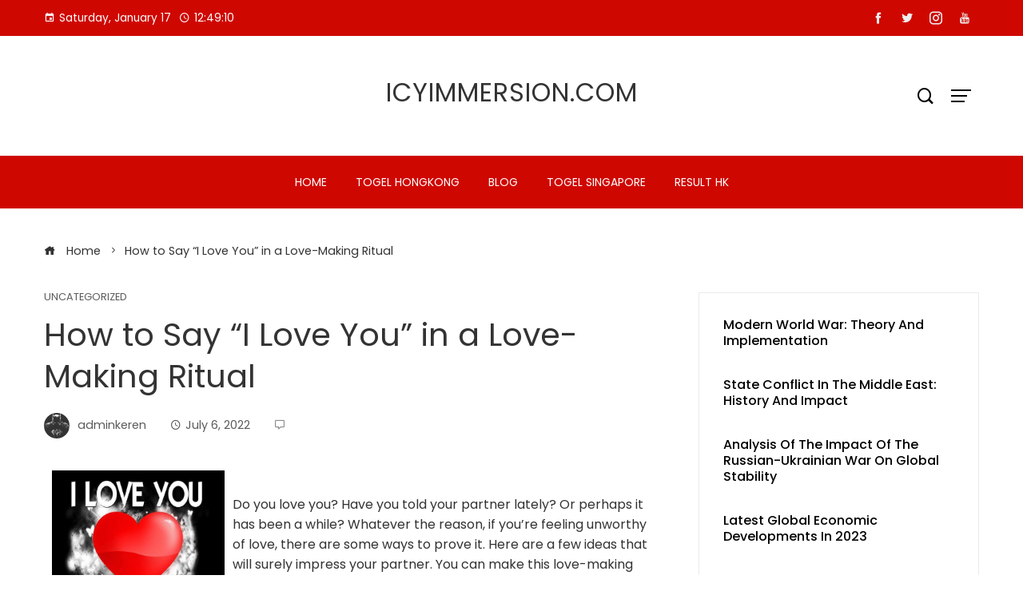

--- FILE ---
content_type: text/html; charset=UTF-8
request_url: https://icyimmersion.com/2022/07/06/how-to-say-i-love-you-in-a-love-making-ritual/
body_size: 14288
content:
<!DOCTYPE html>
<html lang="en-US">

    <head>
        <meta charset="UTF-8">
        <meta name="viewport" content="width=device-width, initial-scale=1">
        <meta name='robots' content='index, follow, max-image-preview:large, max-snippet:-1, max-video-preview:-1' />

	<!-- This site is optimized with the Yoast SEO plugin v26.7 - https://yoast.com/wordpress/plugins/seo/ -->
	<title>I Love You&quot; in Love-Making: A Ritual Guide</title>
	<meta name="description" content="Discover intimate ways to express &quot;I love you&quot; during love-making rituals, enhancing your connection and deepening your bond." />
	<link rel="canonical" href="https://icyimmersion.com/2022/07/06/how-to-say-i-love-you-in-a-love-making-ritual/" />
	<meta property="og:locale" content="en_US" />
	<meta property="og:type" content="article" />
	<meta property="og:title" content="I Love You&quot; in Love-Making: A Ritual Guide" />
	<meta property="og:description" content="Discover intimate ways to express &quot;I love you&quot; during love-making rituals, enhancing your connection and deepening your bond." />
	<meta property="og:url" content="https://icyimmersion.com/2022/07/06/how-to-say-i-love-you-in-a-love-making-ritual/" />
	<meta property="og:site_name" content="icyimmersion.com" />
	<meta property="article:published_time" content="2022-07-06T21:03:30+00:00" />
	<meta property="og:image" content="https://i.imgur.com/iDvHsNP.jpg" />
	<meta name="author" content="adminkeren" />
	<meta name="twitter:card" content="summary_large_image" />
	<meta name="twitter:label1" content="Written by" />
	<meta name="twitter:data1" content="adminkeren" />
	<meta name="twitter:label2" content="Est. reading time" />
	<meta name="twitter:data2" content="2 minutes" />
	<script type="application/ld+json" class="yoast-schema-graph">{"@context":"https://schema.org","@graph":[{"@type":"Article","@id":"https://icyimmersion.com/2022/07/06/how-to-say-i-love-you-in-a-love-making-ritual/#article","isPartOf":{"@id":"https://icyimmersion.com/2022/07/06/how-to-say-i-love-you-in-a-love-making-ritual/"},"author":{"name":"adminkeren","@id":"https://icyimmersion.com/#/schema/person/70c8dd941c2b43b7310a865849b3bc25"},"headline":"How to Say &#8220;I Love You&#8221; in a Love-Making Ritual","datePublished":"2022-07-06T21:03:30+00:00","mainEntityOfPage":{"@id":"https://icyimmersion.com/2022/07/06/how-to-say-i-love-you-in-a-love-making-ritual/"},"wordCount":505,"image":{"@id":"https://icyimmersion.com/2022/07/06/how-to-say-i-love-you-in-a-love-making-ritual/#primaryimage"},"thumbnailUrl":"https://i.imgur.com/iDvHsNP.jpg","inLanguage":"en-US"},{"@type":"WebPage","@id":"https://icyimmersion.com/2022/07/06/how-to-say-i-love-you-in-a-love-making-ritual/","url":"https://icyimmersion.com/2022/07/06/how-to-say-i-love-you-in-a-love-making-ritual/","name":"I Love You\" in Love-Making: A Ritual Guide","isPartOf":{"@id":"https://icyimmersion.com/#website"},"primaryImageOfPage":{"@id":"https://icyimmersion.com/2022/07/06/how-to-say-i-love-you-in-a-love-making-ritual/#primaryimage"},"image":{"@id":"https://icyimmersion.com/2022/07/06/how-to-say-i-love-you-in-a-love-making-ritual/#primaryimage"},"thumbnailUrl":"https://i.imgur.com/iDvHsNP.jpg","datePublished":"2022-07-06T21:03:30+00:00","author":{"@id":"https://icyimmersion.com/#/schema/person/70c8dd941c2b43b7310a865849b3bc25"},"description":"Discover intimate ways to express \"I love you\" during love-making rituals, enhancing your connection and deepening your bond.","breadcrumb":{"@id":"https://icyimmersion.com/2022/07/06/how-to-say-i-love-you-in-a-love-making-ritual/#breadcrumb"},"inLanguage":"en-US","potentialAction":[{"@type":"ReadAction","target":["https://icyimmersion.com/2022/07/06/how-to-say-i-love-you-in-a-love-making-ritual/"]}]},{"@type":"ImageObject","inLanguage":"en-US","@id":"https://icyimmersion.com/2022/07/06/how-to-say-i-love-you-in-a-love-making-ritual/#primaryimage","url":"https://i.imgur.com/iDvHsNP.jpg","contentUrl":"https://i.imgur.com/iDvHsNP.jpg"},{"@type":"BreadcrumbList","@id":"https://icyimmersion.com/2022/07/06/how-to-say-i-love-you-in-a-love-making-ritual/#breadcrumb","itemListElement":[{"@type":"ListItem","position":1,"name":"Home","item":"https://icyimmersion.com/"},{"@type":"ListItem","position":2,"name":"How to Say &#8220;I Love You&#8221; in a Love-Making Ritual"}]},{"@type":"WebSite","@id":"https://icyimmersion.com/#website","url":"https://icyimmersion.com/","name":"icyimmersion.com","description":"","potentialAction":[{"@type":"SearchAction","target":{"@type":"EntryPoint","urlTemplate":"https://icyimmersion.com/?s={search_term_string}"},"query-input":{"@type":"PropertyValueSpecification","valueRequired":true,"valueName":"search_term_string"}}],"inLanguage":"en-US"},{"@type":"Person","@id":"https://icyimmersion.com/#/schema/person/70c8dd941c2b43b7310a865849b3bc25","name":"adminkeren","image":{"@type":"ImageObject","inLanguage":"en-US","@id":"https://icyimmersion.com/#/schema/person/image/","url":"https://secure.gravatar.com/avatar/79e4f95737397fa3bbda16d87679fe928462d63e8371d690e04fa9e7c02ad698?s=96&d=mm&r=g","contentUrl":"https://secure.gravatar.com/avatar/79e4f95737397fa3bbda16d87679fe928462d63e8371d690e04fa9e7c02ad698?s=96&d=mm&r=g","caption":"adminkeren"},"sameAs":["https://icyimmersion.com"],"url":"https://icyimmersion.com/author/adminkeren/"}]}</script>
	<!-- / Yoast SEO plugin. -->


<link rel='dns-prefetch' href='//fonts.googleapis.com' />
<link rel="alternate" type="application/rss+xml" title="icyimmersion.com &raquo; Feed" href="https://icyimmersion.com/feed/" />
<link rel="alternate" title="oEmbed (JSON)" type="application/json+oembed" href="https://icyimmersion.com/wp-json/oembed/1.0/embed?url=https%3A%2F%2Ficyimmersion.com%2F2022%2F07%2F06%2Fhow-to-say-i-love-you-in-a-love-making-ritual%2F" />
<link rel="alternate" title="oEmbed (XML)" type="text/xml+oembed" href="https://icyimmersion.com/wp-json/oembed/1.0/embed?url=https%3A%2F%2Ficyimmersion.com%2F2022%2F07%2F06%2Fhow-to-say-i-love-you-in-a-love-making-ritual%2F&#038;format=xml" />
<style id='wp-img-auto-sizes-contain-inline-css' type='text/css'>
img:is([sizes=auto i],[sizes^="auto," i]){contain-intrinsic-size:3000px 1500px}
/*# sourceURL=wp-img-auto-sizes-contain-inline-css */
</style>
<style id='wp-emoji-styles-inline-css' type='text/css'>

	img.wp-smiley, img.emoji {
		display: inline !important;
		border: none !important;
		box-shadow: none !important;
		height: 1em !important;
		width: 1em !important;
		margin: 0 0.07em !important;
		vertical-align: -0.1em !important;
		background: none !important;
		padding: 0 !important;
	}
/*# sourceURL=wp-emoji-styles-inline-css */
</style>
<style id='wp-block-library-inline-css' type='text/css'>
:root{--wp-block-synced-color:#7a00df;--wp-block-synced-color--rgb:122,0,223;--wp-bound-block-color:var(--wp-block-synced-color);--wp-editor-canvas-background:#ddd;--wp-admin-theme-color:#007cba;--wp-admin-theme-color--rgb:0,124,186;--wp-admin-theme-color-darker-10:#006ba1;--wp-admin-theme-color-darker-10--rgb:0,107,160.5;--wp-admin-theme-color-darker-20:#005a87;--wp-admin-theme-color-darker-20--rgb:0,90,135;--wp-admin-border-width-focus:2px}@media (min-resolution:192dpi){:root{--wp-admin-border-width-focus:1.5px}}.wp-element-button{cursor:pointer}:root .has-very-light-gray-background-color{background-color:#eee}:root .has-very-dark-gray-background-color{background-color:#313131}:root .has-very-light-gray-color{color:#eee}:root .has-very-dark-gray-color{color:#313131}:root .has-vivid-green-cyan-to-vivid-cyan-blue-gradient-background{background:linear-gradient(135deg,#00d084,#0693e3)}:root .has-purple-crush-gradient-background{background:linear-gradient(135deg,#34e2e4,#4721fb 50%,#ab1dfe)}:root .has-hazy-dawn-gradient-background{background:linear-gradient(135deg,#faaca8,#dad0ec)}:root .has-subdued-olive-gradient-background{background:linear-gradient(135deg,#fafae1,#67a671)}:root .has-atomic-cream-gradient-background{background:linear-gradient(135deg,#fdd79a,#004a59)}:root .has-nightshade-gradient-background{background:linear-gradient(135deg,#330968,#31cdcf)}:root .has-midnight-gradient-background{background:linear-gradient(135deg,#020381,#2874fc)}:root{--wp--preset--font-size--normal:16px;--wp--preset--font-size--huge:42px}.has-regular-font-size{font-size:1em}.has-larger-font-size{font-size:2.625em}.has-normal-font-size{font-size:var(--wp--preset--font-size--normal)}.has-huge-font-size{font-size:var(--wp--preset--font-size--huge)}.has-text-align-center{text-align:center}.has-text-align-left{text-align:left}.has-text-align-right{text-align:right}.has-fit-text{white-space:nowrap!important}#end-resizable-editor-section{display:none}.aligncenter{clear:both}.items-justified-left{justify-content:flex-start}.items-justified-center{justify-content:center}.items-justified-right{justify-content:flex-end}.items-justified-space-between{justify-content:space-between}.screen-reader-text{border:0;clip-path:inset(50%);height:1px;margin:-1px;overflow:hidden;padding:0;position:absolute;width:1px;word-wrap:normal!important}.screen-reader-text:focus{background-color:#ddd;clip-path:none;color:#444;display:block;font-size:1em;height:auto;left:5px;line-height:normal;padding:15px 23px 14px;text-decoration:none;top:5px;width:auto;z-index:100000}html :where(.has-border-color){border-style:solid}html :where([style*=border-top-color]){border-top-style:solid}html :where([style*=border-right-color]){border-right-style:solid}html :where([style*=border-bottom-color]){border-bottom-style:solid}html :where([style*=border-left-color]){border-left-style:solid}html :where([style*=border-width]){border-style:solid}html :where([style*=border-top-width]){border-top-style:solid}html :where([style*=border-right-width]){border-right-style:solid}html :where([style*=border-bottom-width]){border-bottom-style:solid}html :where([style*=border-left-width]){border-left-style:solid}html :where(img[class*=wp-image-]){height:auto;max-width:100%}:where(figure){margin:0 0 1em}html :where(.is-position-sticky){--wp-admin--admin-bar--position-offset:var(--wp-admin--admin-bar--height,0px)}@media screen and (max-width:600px){html :where(.is-position-sticky){--wp-admin--admin-bar--position-offset:0px}}

/*# sourceURL=wp-block-library-inline-css */
</style><style id='global-styles-inline-css' type='text/css'>
:root{--wp--preset--aspect-ratio--square: 1;--wp--preset--aspect-ratio--4-3: 4/3;--wp--preset--aspect-ratio--3-4: 3/4;--wp--preset--aspect-ratio--3-2: 3/2;--wp--preset--aspect-ratio--2-3: 2/3;--wp--preset--aspect-ratio--16-9: 16/9;--wp--preset--aspect-ratio--9-16: 9/16;--wp--preset--color--black: #000000;--wp--preset--color--cyan-bluish-gray: #abb8c3;--wp--preset--color--white: #ffffff;--wp--preset--color--pale-pink: #f78da7;--wp--preset--color--vivid-red: #cf2e2e;--wp--preset--color--luminous-vivid-orange: #ff6900;--wp--preset--color--luminous-vivid-amber: #fcb900;--wp--preset--color--light-green-cyan: #7bdcb5;--wp--preset--color--vivid-green-cyan: #00d084;--wp--preset--color--pale-cyan-blue: #8ed1fc;--wp--preset--color--vivid-cyan-blue: #0693e3;--wp--preset--color--vivid-purple: #9b51e0;--wp--preset--gradient--vivid-cyan-blue-to-vivid-purple: linear-gradient(135deg,rgb(6,147,227) 0%,rgb(155,81,224) 100%);--wp--preset--gradient--light-green-cyan-to-vivid-green-cyan: linear-gradient(135deg,rgb(122,220,180) 0%,rgb(0,208,130) 100%);--wp--preset--gradient--luminous-vivid-amber-to-luminous-vivid-orange: linear-gradient(135deg,rgb(252,185,0) 0%,rgb(255,105,0) 100%);--wp--preset--gradient--luminous-vivid-orange-to-vivid-red: linear-gradient(135deg,rgb(255,105,0) 0%,rgb(207,46,46) 100%);--wp--preset--gradient--very-light-gray-to-cyan-bluish-gray: linear-gradient(135deg,rgb(238,238,238) 0%,rgb(169,184,195) 100%);--wp--preset--gradient--cool-to-warm-spectrum: linear-gradient(135deg,rgb(74,234,220) 0%,rgb(151,120,209) 20%,rgb(207,42,186) 40%,rgb(238,44,130) 60%,rgb(251,105,98) 80%,rgb(254,248,76) 100%);--wp--preset--gradient--blush-light-purple: linear-gradient(135deg,rgb(255,206,236) 0%,rgb(152,150,240) 100%);--wp--preset--gradient--blush-bordeaux: linear-gradient(135deg,rgb(254,205,165) 0%,rgb(254,45,45) 50%,rgb(107,0,62) 100%);--wp--preset--gradient--luminous-dusk: linear-gradient(135deg,rgb(255,203,112) 0%,rgb(199,81,192) 50%,rgb(65,88,208) 100%);--wp--preset--gradient--pale-ocean: linear-gradient(135deg,rgb(255,245,203) 0%,rgb(182,227,212) 50%,rgb(51,167,181) 100%);--wp--preset--gradient--electric-grass: linear-gradient(135deg,rgb(202,248,128) 0%,rgb(113,206,126) 100%);--wp--preset--gradient--midnight: linear-gradient(135deg,rgb(2,3,129) 0%,rgb(40,116,252) 100%);--wp--preset--font-size--small: 0.9rem;--wp--preset--font-size--medium: 1.05rem;--wp--preset--font-size--large: clamp(1.39rem, 1.39rem + ((1vw - 0.2rem) * 0.836), 1.85rem);--wp--preset--font-size--x-large: clamp(1.85rem, 1.85rem + ((1vw - 0.2rem) * 1.182), 2.5rem);--wp--preset--font-size--xx-large: clamp(2.5rem, 2.5rem + ((1vw - 0.2rem) * 1.4), 3.27rem);--wp--preset--spacing--20: 0.44rem;--wp--preset--spacing--30: 0.67rem;--wp--preset--spacing--40: 1rem;--wp--preset--spacing--50: 1.5rem;--wp--preset--spacing--60: 2.25rem;--wp--preset--spacing--70: 3.38rem;--wp--preset--spacing--80: 5.06rem;--wp--preset--shadow--natural: 6px 6px 9px rgba(0, 0, 0, 0.2);--wp--preset--shadow--deep: 12px 12px 50px rgba(0, 0, 0, 0.4);--wp--preset--shadow--sharp: 6px 6px 0px rgba(0, 0, 0, 0.2);--wp--preset--shadow--outlined: 6px 6px 0px -3px rgb(255, 255, 255), 6px 6px rgb(0, 0, 0);--wp--preset--shadow--crisp: 6px 6px 0px rgb(0, 0, 0);}:root { --wp--style--global--content-size: var(--vm-wide-container-width);--wp--style--global--wide-size: 1200px; }:where(body) { margin: 0; }.wp-site-blocks > .alignleft { float: left; margin-right: 2em; }.wp-site-blocks > .alignright { float: right; margin-left: 2em; }.wp-site-blocks > .aligncenter { justify-content: center; margin-left: auto; margin-right: auto; }:where(.wp-site-blocks) > * { margin-block-start: 24px; margin-block-end: 0; }:where(.wp-site-blocks) > :first-child { margin-block-start: 0; }:where(.wp-site-blocks) > :last-child { margin-block-end: 0; }:root { --wp--style--block-gap: 24px; }:root :where(.is-layout-flow) > :first-child{margin-block-start: 0;}:root :where(.is-layout-flow) > :last-child{margin-block-end: 0;}:root :where(.is-layout-flow) > *{margin-block-start: 24px;margin-block-end: 0;}:root :where(.is-layout-constrained) > :first-child{margin-block-start: 0;}:root :where(.is-layout-constrained) > :last-child{margin-block-end: 0;}:root :where(.is-layout-constrained) > *{margin-block-start: 24px;margin-block-end: 0;}:root :where(.is-layout-flex){gap: 24px;}:root :where(.is-layout-grid){gap: 24px;}.is-layout-flow > .alignleft{float: left;margin-inline-start: 0;margin-inline-end: 2em;}.is-layout-flow > .alignright{float: right;margin-inline-start: 2em;margin-inline-end: 0;}.is-layout-flow > .aligncenter{margin-left: auto !important;margin-right: auto !important;}.is-layout-constrained > .alignleft{float: left;margin-inline-start: 0;margin-inline-end: 2em;}.is-layout-constrained > .alignright{float: right;margin-inline-start: 2em;margin-inline-end: 0;}.is-layout-constrained > .aligncenter{margin-left: auto !important;margin-right: auto !important;}.is-layout-constrained > :where(:not(.alignleft):not(.alignright):not(.alignfull)){max-width: var(--wp--style--global--content-size);margin-left: auto !important;margin-right: auto !important;}.is-layout-constrained > .alignwide{max-width: var(--wp--style--global--wide-size);}body .is-layout-flex{display: flex;}.is-layout-flex{flex-wrap: wrap;align-items: center;}.is-layout-flex > :is(*, div){margin: 0;}body .is-layout-grid{display: grid;}.is-layout-grid > :is(*, div){margin: 0;}body{padding-top: 0px;padding-right: 0px;padding-bottom: 0px;padding-left: 0px;}:root :where(.wp-element-button, .wp-block-button__link){background-color: #32373c;border-width: 0;color: #fff;font-family: inherit;font-size: inherit;font-style: inherit;font-weight: inherit;letter-spacing: inherit;line-height: inherit;padding-top: calc(0.667em + 2px);padding-right: calc(1.333em + 2px);padding-bottom: calc(0.667em + 2px);padding-left: calc(1.333em + 2px);text-decoration: none;text-transform: inherit;}.has-black-color{color: var(--wp--preset--color--black) !important;}.has-cyan-bluish-gray-color{color: var(--wp--preset--color--cyan-bluish-gray) !important;}.has-white-color{color: var(--wp--preset--color--white) !important;}.has-pale-pink-color{color: var(--wp--preset--color--pale-pink) !important;}.has-vivid-red-color{color: var(--wp--preset--color--vivid-red) !important;}.has-luminous-vivid-orange-color{color: var(--wp--preset--color--luminous-vivid-orange) !important;}.has-luminous-vivid-amber-color{color: var(--wp--preset--color--luminous-vivid-amber) !important;}.has-light-green-cyan-color{color: var(--wp--preset--color--light-green-cyan) !important;}.has-vivid-green-cyan-color{color: var(--wp--preset--color--vivid-green-cyan) !important;}.has-pale-cyan-blue-color{color: var(--wp--preset--color--pale-cyan-blue) !important;}.has-vivid-cyan-blue-color{color: var(--wp--preset--color--vivid-cyan-blue) !important;}.has-vivid-purple-color{color: var(--wp--preset--color--vivid-purple) !important;}.has-black-background-color{background-color: var(--wp--preset--color--black) !important;}.has-cyan-bluish-gray-background-color{background-color: var(--wp--preset--color--cyan-bluish-gray) !important;}.has-white-background-color{background-color: var(--wp--preset--color--white) !important;}.has-pale-pink-background-color{background-color: var(--wp--preset--color--pale-pink) !important;}.has-vivid-red-background-color{background-color: var(--wp--preset--color--vivid-red) !important;}.has-luminous-vivid-orange-background-color{background-color: var(--wp--preset--color--luminous-vivid-orange) !important;}.has-luminous-vivid-amber-background-color{background-color: var(--wp--preset--color--luminous-vivid-amber) !important;}.has-light-green-cyan-background-color{background-color: var(--wp--preset--color--light-green-cyan) !important;}.has-vivid-green-cyan-background-color{background-color: var(--wp--preset--color--vivid-green-cyan) !important;}.has-pale-cyan-blue-background-color{background-color: var(--wp--preset--color--pale-cyan-blue) !important;}.has-vivid-cyan-blue-background-color{background-color: var(--wp--preset--color--vivid-cyan-blue) !important;}.has-vivid-purple-background-color{background-color: var(--wp--preset--color--vivid-purple) !important;}.has-black-border-color{border-color: var(--wp--preset--color--black) !important;}.has-cyan-bluish-gray-border-color{border-color: var(--wp--preset--color--cyan-bluish-gray) !important;}.has-white-border-color{border-color: var(--wp--preset--color--white) !important;}.has-pale-pink-border-color{border-color: var(--wp--preset--color--pale-pink) !important;}.has-vivid-red-border-color{border-color: var(--wp--preset--color--vivid-red) !important;}.has-luminous-vivid-orange-border-color{border-color: var(--wp--preset--color--luminous-vivid-orange) !important;}.has-luminous-vivid-amber-border-color{border-color: var(--wp--preset--color--luminous-vivid-amber) !important;}.has-light-green-cyan-border-color{border-color: var(--wp--preset--color--light-green-cyan) !important;}.has-vivid-green-cyan-border-color{border-color: var(--wp--preset--color--vivid-green-cyan) !important;}.has-pale-cyan-blue-border-color{border-color: var(--wp--preset--color--pale-cyan-blue) !important;}.has-vivid-cyan-blue-border-color{border-color: var(--wp--preset--color--vivid-cyan-blue) !important;}.has-vivid-purple-border-color{border-color: var(--wp--preset--color--vivid-purple) !important;}.has-vivid-cyan-blue-to-vivid-purple-gradient-background{background: var(--wp--preset--gradient--vivid-cyan-blue-to-vivid-purple) !important;}.has-light-green-cyan-to-vivid-green-cyan-gradient-background{background: var(--wp--preset--gradient--light-green-cyan-to-vivid-green-cyan) !important;}.has-luminous-vivid-amber-to-luminous-vivid-orange-gradient-background{background: var(--wp--preset--gradient--luminous-vivid-amber-to-luminous-vivid-orange) !important;}.has-luminous-vivid-orange-to-vivid-red-gradient-background{background: var(--wp--preset--gradient--luminous-vivid-orange-to-vivid-red) !important;}.has-very-light-gray-to-cyan-bluish-gray-gradient-background{background: var(--wp--preset--gradient--very-light-gray-to-cyan-bluish-gray) !important;}.has-cool-to-warm-spectrum-gradient-background{background: var(--wp--preset--gradient--cool-to-warm-spectrum) !important;}.has-blush-light-purple-gradient-background{background: var(--wp--preset--gradient--blush-light-purple) !important;}.has-blush-bordeaux-gradient-background{background: var(--wp--preset--gradient--blush-bordeaux) !important;}.has-luminous-dusk-gradient-background{background: var(--wp--preset--gradient--luminous-dusk) !important;}.has-pale-ocean-gradient-background{background: var(--wp--preset--gradient--pale-ocean) !important;}.has-electric-grass-gradient-background{background: var(--wp--preset--gradient--electric-grass) !important;}.has-midnight-gradient-background{background: var(--wp--preset--gradient--midnight) !important;}.has-small-font-size{font-size: var(--wp--preset--font-size--small) !important;}.has-medium-font-size{font-size: var(--wp--preset--font-size--medium) !important;}.has-large-font-size{font-size: var(--wp--preset--font-size--large) !important;}.has-x-large-font-size{font-size: var(--wp--preset--font-size--x-large) !important;}.has-xx-large-font-size{font-size: var(--wp--preset--font-size--xx-large) !important;}
/*# sourceURL=global-styles-inline-css */
</style>

<link rel='stylesheet' id='viral-mag-style-css' href='https://icyimmersion.com/wp-content/themes/viral-mag/style.css?ver=2.0.57' type='text/css' media='all' />
<style id='viral-mag-style-inline-css' type='text/css'>
:root{--vm-template-color:#cf0701;--vm-template-dark-color:#ba0601;--vm-wide-container-width:1170px;--vm-fluid-container-width:80%;--vm-container-padding:80px;--vm-primary-width:66%;--vm-secondary-width:30%;--vm-responsive-width:780px;--vm-h1-size:38px;--vm-h2-size:34px;--vm-h3-size:30px;--vm-h4-size:26px;--vm-h5-size:22px;--vm-h6-size:18px;--vm-content-header-color:#000000;--vm-content-text-color:#333333;--vm-content-text-light-color:rgba(51,51,51,0.1);--vm-content-text-lighter-color:rgba(51,51,51,0.05);--vm-content-link-color:#000000;--vm-content-link-hov-color:#cf0701;--vm-title-color:#333333;--vm-th-height:45px;--vm-th-bg-color:#cf0701;--vm-th-text-color:#FFFFFF;--vm-th-anchor-color:#EEEEEE;--vm-logo-height:60px;--vm-logo-padding:15px;--vm-mh-header-bg-url:url();--vm-mh-header-bg-repeat:no-repeat;--vm-mh-header-bg-size:cover;--vm-mh-header-bg-position:center center;--vm-mh-header-bg-attach:scroll;--vm-mh-header-bg-color:;--vm-mh-button-color:#000000;--vm-mh-bg-color:#cf0701;--vm-mh-bg-color-mobile:#cf0701;--vm-mh-bg-border-color:#EEEEEE;--vm-mh-menu-color:#FFFFFF;--vm-mh-menu-hover-color:#FFFFFF;--vm-mh-submenu-bg-color:#F2F2F2;--vm-mh-submenu-color:#333333;--vm-mh-submenu-hover-color:#333333;--vm-mh-menu-dropdown-padding:12px;--vm-mh-toggle-button-color:#FFFFFF;--vm-footer-bg-url:url();--vm-footer-bg-repeat:no-repeat;--vm-footer-bg-size:cover;--vm-footer-bg-position:center center;--vm-footer-bg-attach:scroll;--vm-footer-bg-color:#333333;--vm-footer-title-color:#EEEEEE;--vm-footer-title-light-color:rgba(238,238,238,0.1);--vm-footer-text-color:#EEEEEE;--vm-footer-anchor-color:#EEEEEE;--vm-footer-border-color:#444444;--vm-content-widget-title-color:#000000}@media screen and (max-width:780px){.vm-menu{display:none}#vm-mobile-menu{display:block}.vm-header-two .vm-header,.vm-header-three .vm-header{background:var(--vm-mh-bg-color-mobile);padding-top:15px;padding-bottom:15px}.vm-header-two .vm-header .vm-container{justify-content:flex-end}.vm-sticky-header .headroom.headroom--not-top{position:relative;top:auto !important;left:auto;right:auto;z-index:9999;width:auto;box-shadow:none;-webkit-animation:none;animation:none}.vm-header .vm-offcanvas-nav,.vm-header .vm-search-button,.vm-header .vm-header-social-icons{display:none}#vm-content{padding-top:0 !important}.admin-bar.vm-sticky-header .headroom.headroom--not-top{top:auto}}@media screen and (max-width:1170px){.elementor-section.elementor-section-boxed>.elementor-container,.e-con.e-parent>.e-con-inner,.vm-wide .vm-container,.vm-boxed .vm-container{width:100% !important;padding-left:30px !important;padding-right:30px !important}}
/*# sourceURL=viral-mag-style-inline-css */
</style>
<link rel='stylesheet' id='eleganticons-css' href='https://icyimmersion.com/wp-content/themes/viral-mag/css/eleganticons.css?ver=2.0.57' type='text/css' media='all' />
<link rel='stylesheet' id='materialdesignicons-css' href='https://icyimmersion.com/wp-content/themes/viral-mag/css/materialdesignicons.css?ver=2.0.57' type='text/css' media='all' />
<link rel='stylesheet' id='icofont-css' href='https://icyimmersion.com/wp-content/themes/viral-mag/css/icofont.css?ver=2.0.57' type='text/css' media='all' />
<link rel='stylesheet' id='owl-carousel-css' href='https://icyimmersion.com/wp-content/themes/viral-mag/css/owl.carousel.css?ver=2.0.57' type='text/css' media='all' />
<link rel='stylesheet' id='viral-mag-fonts-css' href='https://fonts.googleapis.com/css?family=Poppins%3A100%2C100i%2C200%2C200i%2C300%2C300i%2C400%2C400i%2C500%2C500i%2C600%2C600i%2C700%2C700i%2C800%2C800i%2C900%2C900i%7COswald%3A200%2C300%2C400%2C500%2C600%2C700&#038;subset=latin%2Clatin-ext&#038;display=swap' type='text/css' media='all' />
<script type="text/javascript" src="https://icyimmersion.com/wp-includes/js/jquery/jquery.min.js?ver=3.7.1" id="jquery-core-js"></script>
<script type="text/javascript" src="https://icyimmersion.com/wp-includes/js/jquery/jquery-migrate.min.js?ver=3.4.1" id="jquery-migrate-js"></script>
<link rel="https://api.w.org/" href="https://icyimmersion.com/wp-json/" /><link rel="alternate" title="JSON" type="application/json" href="https://icyimmersion.com/wp-json/wp/v2/posts/669" /><link rel="EditURI" type="application/rsd+xml" title="RSD" href="https://icyimmersion.com/xmlrpc.php?rsd" />
<meta name="generator" content="WordPress 6.9" />
<link rel='shortlink' href='https://icyimmersion.com/?p=669' />
    </head>

    <body data-rsssl=1 class="wp-singular post-template-default single single-post postid-669 single-format-standard wp-embed-responsive wp-theme-viral-mag vm-right-sidebar vm-single-layout1 vm-top-header-on vm-sticky-sidebar vm-common-h-type vm-wide vm-header-style1 vm-sidebar-style2 vm-block-title-style2">
                        <div id="vm-page">
            <a class="skip-link screen-reader-text" href=" #vm-content">Skip to content</a>
            
<header id="vm-masthead" class="vm-site-header vm-header-two hover-style6 vm-tagline-inline-logo vm-no-border" >
            <div class="vm-top-header">
            <div class="vm-container">
                    <div class="vm-th-left th-date">
        <span><i class="mdi-calendar"></i>Saturday, January 17</span><span><i class="mdi-clock-time-four-outline"></i><span class="vm-time"></span></span>    </div><!-- .vm-th-left -->
        <div class="vm-th-right th-social">
        <a href="#" target="_blank"><i class="icofont-facebook"></i></a><a href="#" target="_blank"><i class="icofont-twitter"></i></a><a href="#" target="_blank"><i class="icofont-instagram"></i></a><a href="#" target="_blank"><i class="icofont-youtube"></i></a>    </div><!-- .vm-th-right -->
                </div>
        </div><!-- .vm-top-header -->
    
    <div class="vm-middle-header">
        <div class="vm-container">
            <div class="vm-middle-header-left">
                            </div>

            <div id="vm-site-branding">
                        <div class="vm-site-title-tagline">
                                <p class="vm-site-title"><a href="https://icyimmersion.com/" rel="home">icyimmersion.com</a></p>
                                    <p class="vm-site-description"><a href="https://icyimmersion.com/" rel="home"></a></p>
                        </div>
                    </div><!-- .site-branding -->

            <div class="vm-middle-header-right">
                                    <div class="vm-search-button"><a href="javascript:void(0)"><i class="icofont-search-1"></i></a></div>
                                        <div class="vm-offcanvas-nav"><a href="javascript:void(0)"><span></span><span></span><span></span></a></div>
                                </div>
        </div>
    </div>

    <div class="vm-header">
        <div class="vm-container">
            <nav id="vm-site-navigation" class="vm-main-navigation">
                <div class="vm-menu vm-clearfix"><ul id="menu-primary" class="vm-clearfix"><li id="menu-item-15" class="menu-item menu-item-type-custom menu-item-object-custom menu-item-home menu-item-15"><a href="https://icyimmersion.com/">Home</a></li>
<li id="menu-item-335" class="menu-item menu-item-type-custom menu-item-object-custom menu-item-335"><a href="https://cajondelosesmaltes.com/">Togel hongkong</a></li>
<li id="menu-item-17" class="menu-item menu-item-type-post_type menu-item-object-page menu-item-17"><a href="https://icyimmersion.com/blog/">Blog</a></li>
<li id="menu-item-580" class="menu-item menu-item-type-custom menu-item-object-custom menu-item-580"><a href="https://www.sogofusion.com/">Togel Singapore</a></li>
<li id="menu-item-972" class="menu-item menu-item-type-custom menu-item-object-custom menu-item-972"><a href="https://normakhemmingaward.org/">Result HK</a></li>
</ul></div>                <div id="vm-mobile-menu" class="menu-primary-container"><a href="javascript:void(0)"  class="menu-collapser"><div class="collapse-button"><span class="icon-bar"></span><span class="icon-bar"></span><span class="icon-bar"></span></div></a><ul id="vm-responsive-menu" class="menu"><li class="menu-item menu-item-type-custom menu-item-object-custom menu-item-home menu-item-15"><a href="https://icyimmersion.com/">Home</a></li>
<li class="menu-item menu-item-type-custom menu-item-object-custom menu-item-335"><a href="https://cajondelosesmaltes.com/">Togel hongkong</a></li>
<li class="menu-item menu-item-type-post_type menu-item-object-page menu-item-17"><a href="https://icyimmersion.com/blog/">Blog</a></li>
<li class="menu-item menu-item-type-custom menu-item-object-custom menu-item-580"><a href="https://www.sogofusion.com/">Togel Singapore</a></li>
<li class="menu-item menu-item-type-custom menu-item-object-custom menu-item-972"><a href="https://normakhemmingaward.org/">Result HK</a></li>
</ul></div>            </nav><!--  #vm-site-navigation -->
        </div>
    </div>
</header><!--  #vm-masthead -->            <div id="vm-content" class="vm-site-content vm-clearfix">        <div class="vm-main-content vm-container" >
            <nav role="navigation" aria-label="Breadcrumbs" class="breadcrumb-trail breadcrumbs" itemprop="breadcrumb"><ul class="trail-items" itemscope itemtype="http://schema.org/BreadcrumbList"><meta name="numberOfItems" content="2" /><meta name="itemListOrder" content="Ascending" /><li itemprop="itemListElement" itemscope itemtype="http://schema.org/ListItem" class="trail-item trail-begin"><a href="https://icyimmersion.com/" rel="home" itemprop="item"><span itemprop="name"><i class="icofont-home"></i> Home</span></a><meta itemprop="position" content="1" /></li><li itemprop="itemListElement" itemscope itemtype="http://schema.org/ListItem" class="trail-item trail-end"><span itemprop="name">How to Say &#8220;I Love You&#8221; in a Love-Making Ritual</span><meta itemprop="position" content="2" /></li></ul></nav>
            <div class="vm-site-wrapper">
                <div id="primary" class="content-area">

                    <article id="post-669" class="post-669 post type-post status-publish format-standard hentry category-uncategorized">

                        
                            <div class="entry-header">
                                <div class="single-entry-category"><a href="https://icyimmersion.com/category/uncategorized/" rel="category tag">Uncategorized</a></div><h1 class="entry-title">How to Say &#8220;I Love You&#8221; in a Love-Making Ritual</h1>            <div class="single-entry-meta">
                <span class="entry-author"> <img alt='' src='https://secure.gravatar.com/avatar/79e4f95737397fa3bbda16d87679fe928462d63e8371d690e04fa9e7c02ad698?s=32&#038;d=mm&#038;r=g' srcset='https://secure.gravatar.com/avatar/79e4f95737397fa3bbda16d87679fe928462d63e8371d690e04fa9e7c02ad698?s=64&#038;d=mm&#038;r=g 2x' class='avatar avatar-32 photo' height='32' width='32' decoding='async'/><span class="author vcard">adminkeren</span></span><span class="entry-post-date"><i class="mdi-clock-time-four-outline"></i><time class="entry-date published updated">July 6, 2022</time></span><span class="entry-comment"><i class="mdi-comment-outline"></i></span>            </div><!-- .entry-meta -->
                                        </div>

                            <div class="entry-wrapper">
                                
                                <div class="entry-content">
                                    <p><img decoding="async" alt="love you" src="https://i.imgur.com/iDvHsNP.jpg" style="margin:0px 10px; height:auto; max-height:339px; width:auto; max-width:28%" align="left">  </p>
<p>Do you love you? Have you told your partner lately? Or perhaps it has been a while? Whatever the reason, if you&#8217;re feeling unworthy of love, there are some ways to prove it. Here are a few ideas that will surely impress your partner. You can make this love-making ritual a memorable one by expressing your feelings in an expressive way. Then, make sure to express your feelings in a loving manner.</p>
<p>Saying &#8220;I love you&#8221; is a simple yet effective way to show your feelings towards a person. It requires no explanation. You can say it to a friend or even a teacher, as it expresses affection. However, you should use caution when using the phrase, since it may mislead someone who doesn&#8217;t yet have feelings for you. In this case, it&#8217;s always best to use an appropriate phrase.</p>
<p>You should also consider how you&#8217;re going to follow up after saying &#8220;I love you&#8221; to your partner. The climate of your relationship may change after you&#8217;ve said this. You may feel ambivalent, or even anxious, or nervous. If you don&#8217;t follow through, your partner may not be so inclined to reciprocate. So, consider these tips before saying &#8220;I love you&#8221;:</p>
<p>Before you say &#8220;I love you,&#8221; think about the time when you first started to feel for your partner. If you&#8217;re feeling hesitant to express your feelings, you may have been hurt before. If your parents never said &#8220;I love you,&#8221; you may come from a family where these words were rarely used. Regardless of how cautious you are, when to say &#8220;I love you&#8221; will have a significant impact on the future of your relationship.</p>
<p>Another way to show your love is with a song. The song &#8220;I Love You&#8221; by Steve Wonder has simple yet profound lyrics that tell the receiver that you love them no matter what. The song is also a good way to practice different ways to say &#8220;I love you.&#8221;</p>
<p>A trial balloon works as a low-risk way to test people&#8217;s reactions. The words can float by without comment and be challenged later on. They&#8217;ll let you know where they stand. By saying &#8220;I love you&#8221; you&#8217;ll gain the benefit of plausible deniability, which can make your words more attractive to the recipient. You&#8217;ll definitely impress your partner when you use this phrase. Then, your partner will feel the same way, too.</p>
<p>&#8220;To Love You More&#8221; became a huge hit for Dion in the U.S. and Canada. The song was played in the setlists of several Dion tours, including the Taking Chances World Tour and Celine residency show. On 5 July 2019, Dion performed her hit song &#8220;To Love You More&#8221; at the BST Hyde Park concert in London. The song was later included in her album Live in Las Vegas &#8211; A New Day, which reached number two on the Canadian Adult Contemporary and Spanish Language charts.</p>
                                </div><!-- .entry-content -->
                                                            </div>

                        
                    </article><!-- #post-## -->

                    
            <div class="viral-mag-author-info">

                                    <div class="viral-mag-author-avatar">
                        <a href="https://icyimmersion.com/author/adminkeren/" rel="author">
                            <img alt='' src='https://secure.gravatar.com/avatar/79e4f95737397fa3bbda16d87679fe928462d63e8371d690e04fa9e7c02ad698?s=100&#038;d=mm&#038;r=g' srcset='https://secure.gravatar.com/avatar/79e4f95737397fa3bbda16d87679fe928462d63e8371d690e04fa9e7c02ad698?s=200&#038;d=mm&#038;r=g 2x' class='avatar avatar-100 photo' height='100' width='100' loading='lazy' decoding='async'/>                        </a>
                    </div><!-- .author-avatar -->
                
                <div class="viral-mag-author-description">
                    <h5>By adminkeren</h5>
                    
                    <div class="viral-mag-author-icons">
                        <a href="https://icyimmersion.com"><i class="icon_house"></i></a>                    </div>
                </div>
            </div>

                        <nav class="navigation post-navigation" role="navigation">
                <div class="nav-links">
                    <div class="nav-previous vm-clearfix">
                        <a href="https://icyimmersion.com/2022/07/05/the-art-of-making-love-5/" rel="prev"><span>Previous Post</span>The Art of Making Love</a>                    </div>

                    <div class="nav-next vm-clearfix">
                        <a href="https://icyimmersion.com/2022/07/08/the-different-theories-of-love/" rel="next"><span>Next Post</span>The Different Theories of Love</a>                    </div>
                </div>
            </nav>
                            </div><!-- #primary -->

                            <div id="secondary" class="widget-area" >
                <div class="theiaStickySidebar">
                    <aside id="viral_mag_latest_posts-2" class="widget widget_viral_mag_latest_posts">        <ul class="vm-latest-posts">
                            <li class="vm-clearfix">
                    
                    <div class="vm-lp-content" style="width:100%">
                        <h3 class="vm-pl-title vm-post-title" >
                            <a href="https://icyimmersion.com/2026/01/16/modern-world-war-theory-and-implementation/">
                                Modern World War: Theory and Implementation                            </a>
                        </h3>

                        
                                            </div>
                </li>
                                <li class="vm-clearfix">
                    
                    <div class="vm-lp-content" style="width:100%">
                        <h3 class="vm-pl-title vm-post-title" >
                            <a href="https://icyimmersion.com/2026/01/11/state-conflict-in-the-middle-east-history-and-impact/">
                                State Conflict in the Middle East: History and Impact                            </a>
                        </h3>

                        
                                            </div>
                </li>
                                <li class="vm-clearfix">
                    
                    <div class="vm-lp-content" style="width:100%">
                        <h3 class="vm-pl-title vm-post-title" >
                            <a href="https://icyimmersion.com/2026/01/06/analysis-of-the-impact-of-the-russian-ukrainian-war-on-global-stability/">
                                Analysis of the Impact of the Russian-Ukrainian War on Global Stability                            </a>
                        </h3>

                        
                                            </div>
                </li>
                                <li class="vm-clearfix">
                    
                    <div class="vm-lp-content" style="width:100%">
                        <h3 class="vm-pl-title vm-post-title" >
                            <a href="https://icyimmersion.com/2026/01/01/latest-global-economic-developments-in-2023/">
                                Latest Global Economic Developments in 2023                            </a>
                        </h3>

                        
                                            </div>
                </li>
                                <li class="vm-clearfix">
                    
                    <div class="vm-lp-content" style="width:100%">
                        <h3 class="vm-pl-title vm-post-title" >
                            <a href="https://icyimmersion.com/2025/12/27/the-impact-of-climate-change-on-global-political-stability/">
                                The Impact of Climate Change on Global Political Stability                            </a>
                        </h3>

                        
                                            </div>
                </li>
                        </ul>
        </aside><aside id="archives-2" class="widget widget_archive"><h4 class="widget-title">Archives</h4>
			<ul>
					<li><a href='https://icyimmersion.com/2026/01/'>January 2026</a></li>
	<li><a href='https://icyimmersion.com/2025/12/'>December 2025</a></li>
	<li><a href='https://icyimmersion.com/2025/07/'>July 2025</a></li>
	<li><a href='https://icyimmersion.com/2025/06/'>June 2025</a></li>
	<li><a href='https://icyimmersion.com/2025/05/'>May 2025</a></li>
	<li><a href='https://icyimmersion.com/2025/04/'>April 2025</a></li>
	<li><a href='https://icyimmersion.com/2025/03/'>March 2025</a></li>
	<li><a href='https://icyimmersion.com/2025/02/'>February 2025</a></li>
	<li><a href='https://icyimmersion.com/2025/01/'>January 2025</a></li>
	<li><a href='https://icyimmersion.com/2024/12/'>December 2024</a></li>
	<li><a href='https://icyimmersion.com/2024/11/'>November 2024</a></li>
	<li><a href='https://icyimmersion.com/2024/10/'>October 2024</a></li>
	<li><a href='https://icyimmersion.com/2024/09/'>September 2024</a></li>
	<li><a href='https://icyimmersion.com/2024/08/'>August 2024</a></li>
	<li><a href='https://icyimmersion.com/2024/07/'>July 2024</a></li>
	<li><a href='https://icyimmersion.com/2024/06/'>June 2024</a></li>
	<li><a href='https://icyimmersion.com/2024/05/'>May 2024</a></li>
	<li><a href='https://icyimmersion.com/2024/04/'>April 2024</a></li>
	<li><a href='https://icyimmersion.com/2024/03/'>March 2024</a></li>
	<li><a href='https://icyimmersion.com/2024/02/'>February 2024</a></li>
	<li><a href='https://icyimmersion.com/2024/01/'>January 2024</a></li>
	<li><a href='https://icyimmersion.com/2023/12/'>December 2023</a></li>
	<li><a href='https://icyimmersion.com/2023/11/'>November 2023</a></li>
	<li><a href='https://icyimmersion.com/2023/10/'>October 2023</a></li>
	<li><a href='https://icyimmersion.com/2023/09/'>September 2023</a></li>
	<li><a href='https://icyimmersion.com/2023/08/'>August 2023</a></li>
	<li><a href='https://icyimmersion.com/2023/07/'>July 2023</a></li>
	<li><a href='https://icyimmersion.com/2023/06/'>June 2023</a></li>
	<li><a href='https://icyimmersion.com/2023/05/'>May 2023</a></li>
	<li><a href='https://icyimmersion.com/2023/04/'>April 2023</a></li>
	<li><a href='https://icyimmersion.com/2023/03/'>March 2023</a></li>
	<li><a href='https://icyimmersion.com/2023/02/'>February 2023</a></li>
	<li><a href='https://icyimmersion.com/2023/01/'>January 2023</a></li>
	<li><a href='https://icyimmersion.com/2022/12/'>December 2022</a></li>
	<li><a href='https://icyimmersion.com/2022/11/'>November 2022</a></li>
	<li><a href='https://icyimmersion.com/2022/10/'>October 2022</a></li>
	<li><a href='https://icyimmersion.com/2022/09/'>September 2022</a></li>
	<li><a href='https://icyimmersion.com/2022/08/'>August 2022</a></li>
	<li><a href='https://icyimmersion.com/2022/07/'>July 2022</a></li>
	<li><a href='https://icyimmersion.com/2022/06/'>June 2022</a></li>
	<li><a href='https://icyimmersion.com/2022/05/'>May 2022</a></li>
	<li><a href='https://icyimmersion.com/2022/04/'>April 2022</a></li>
	<li><a href='https://icyimmersion.com/2022/03/'>March 2022</a></li>
	<li><a href='https://icyimmersion.com/2022/02/'>February 2022</a></li>
	<li><a href='https://icyimmersion.com/2022/01/'>January 2022</a></li>
	<li><a href='https://icyimmersion.com/2021/12/'>December 2021</a></li>
	<li><a href='https://icyimmersion.com/2021/11/'>November 2021</a></li>
	<li><a href='https://icyimmersion.com/2021/10/'>October 2021</a></li>
	<li><a href='https://icyimmersion.com/2021/09/'>September 2021</a></li>
	<li><a href='https://icyimmersion.com/2021/08/'>August 2021</a></li>
	<li><a href='https://icyimmersion.com/2021/07/'>July 2021</a></li>
			</ul>

			</aside><aside id="calendar-2" class="widget widget_calendar"><div id="calendar_wrap" class="calendar_wrap"><table id="wp-calendar" class="wp-calendar-table">
	<caption>July 2022</caption>
	<thead>
	<tr>
		<th scope="col" aria-label="Monday">M</th>
		<th scope="col" aria-label="Tuesday">T</th>
		<th scope="col" aria-label="Wednesday">W</th>
		<th scope="col" aria-label="Thursday">T</th>
		<th scope="col" aria-label="Friday">F</th>
		<th scope="col" aria-label="Saturday">S</th>
		<th scope="col" aria-label="Sunday">S</th>
	</tr>
	</thead>
	<tbody>
	<tr>
		<td colspan="4" class="pad">&nbsp;</td><td><a href="https://icyimmersion.com/2022/07/01/" aria-label="Posts published on July 1, 2022">1</a></td><td>2</td><td><a href="https://icyimmersion.com/2022/07/03/" aria-label="Posts published on July 3, 2022">3</a></td>
	</tr>
	<tr>
		<td><a href="https://icyimmersion.com/2022/07/04/" aria-label="Posts published on July 4, 2022">4</a></td><td><a href="https://icyimmersion.com/2022/07/05/" aria-label="Posts published on July 5, 2022">5</a></td><td><a href="https://icyimmersion.com/2022/07/06/" aria-label="Posts published on July 6, 2022">6</a></td><td>7</td><td><a href="https://icyimmersion.com/2022/07/08/" aria-label="Posts published on July 8, 2022">8</a></td><td><a href="https://icyimmersion.com/2022/07/09/" aria-label="Posts published on July 9, 2022">9</a></td><td><a href="https://icyimmersion.com/2022/07/10/" aria-label="Posts published on July 10, 2022">10</a></td>
	</tr>
	<tr>
		<td><a href="https://icyimmersion.com/2022/07/11/" aria-label="Posts published on July 11, 2022">11</a></td><td>12</td><td><a href="https://icyimmersion.com/2022/07/13/" aria-label="Posts published on July 13, 2022">13</a></td><td>14</td><td><a href="https://icyimmersion.com/2022/07/15/" aria-label="Posts published on July 15, 2022">15</a></td><td><a href="https://icyimmersion.com/2022/07/16/" aria-label="Posts published on July 16, 2022">16</a></td><td><a href="https://icyimmersion.com/2022/07/17/" aria-label="Posts published on July 17, 2022">17</a></td>
	</tr>
	<tr>
		<td><a href="https://icyimmersion.com/2022/07/18/" aria-label="Posts published on July 18, 2022">18</a></td><td><a href="https://icyimmersion.com/2022/07/19/" aria-label="Posts published on July 19, 2022">19</a></td><td>20</td><td><a href="https://icyimmersion.com/2022/07/21/" aria-label="Posts published on July 21, 2022">21</a></td><td><a href="https://icyimmersion.com/2022/07/22/" aria-label="Posts published on July 22, 2022">22</a></td><td><a href="https://icyimmersion.com/2022/07/23/" aria-label="Posts published on July 23, 2022">23</a></td><td><a href="https://icyimmersion.com/2022/07/24/" aria-label="Posts published on July 24, 2022">24</a></td>
	</tr>
	<tr>
		<td><a href="https://icyimmersion.com/2022/07/25/" aria-label="Posts published on July 25, 2022">25</a></td><td><a href="https://icyimmersion.com/2022/07/26/" aria-label="Posts published on July 26, 2022">26</a></td><td><a href="https://icyimmersion.com/2022/07/27/" aria-label="Posts published on July 27, 2022">27</a></td><td><a href="https://icyimmersion.com/2022/07/28/" aria-label="Posts published on July 28, 2022">28</a></td><td><a href="https://icyimmersion.com/2022/07/29/" aria-label="Posts published on July 29, 2022">29</a></td><td><a href="https://icyimmersion.com/2022/07/30/" aria-label="Posts published on July 30, 2022">30</a></td><td><a href="https://icyimmersion.com/2022/07/31/" aria-label="Posts published on July 31, 2022">31</a></td>
	</tr>
	</tbody>
	</table><nav aria-label="Previous and next months" class="wp-calendar-nav">
		<span class="wp-calendar-nav-prev"><a href="https://icyimmersion.com/2022/06/">&laquo; Jun</a></span>
		<span class="pad">&nbsp;</span>
		<span class="wp-calendar-nav-next"><a href="https://icyimmersion.com/2022/08/">Aug &raquo;</a></span>
	</nav></div></aside>
		<aside id="recent-posts-2" class="widget widget_recent_entries">
		<h4 class="widget-title">Recent Posts</h4>
		<ul>
											<li>
					<a href="https://icyimmersion.com/2026/01/16/modern-world-war-theory-and-implementation/">Modern World War: Theory and Implementation</a>
									</li>
											<li>
					<a href="https://icyimmersion.com/2026/01/11/state-conflict-in-the-middle-east-history-and-impact/">State Conflict in the Middle East: History and Impact</a>
									</li>
											<li>
					<a href="https://icyimmersion.com/2026/01/06/analysis-of-the-impact-of-the-russian-ukrainian-war-on-global-stability/">Analysis of the Impact of the Russian-Ukrainian War on Global Stability</a>
									</li>
											<li>
					<a href="https://icyimmersion.com/2026/01/01/latest-global-economic-developments-in-2023/">Latest Global Economic Developments in 2023</a>
									</li>
											<li>
					<a href="https://icyimmersion.com/2025/12/27/the-impact-of-climate-change-on-global-political-stability/">The Impact of Climate Change on Global Political Stability</a>
									</li>
					</ul>

		</aside><aside id="text-2" class="widget widget_text"><h4 class="widget-title">Advertisement</h4>			<div class="textwidget"><p><a href="https://gelseykirklandacademyofclassicalballet.org/">Togel hongkong</a></p>
<p><a href="https://www.annhuang.com/">data hk</a></p>
<p><a href="https://www.npapn2021.com/">Keluaran sgp</a></p>
<p><a href="https://www.elynspublishing.com/"><span data-sheets-value="{&quot;1&quot;:2,&quot;2&quot;:&quot;demo slot pragmatic&quot;}" data-sheets-userformat="{&quot;2&quot;:829,&quot;3&quot;:{&quot;1&quot;:0},&quot;5&quot;:{&quot;1&quot;:[{&quot;1&quot;:2,&quot;2&quot;:0,&quot;5&quot;:{&quot;1&quot;:2,&quot;2&quot;:0}},{&quot;1&quot;:0,&quot;2&quot;:0,&quot;3&quot;:3},{&quot;1&quot;:1,&quot;2&quot;:0,&quot;4&quot;:1}]},&quot;6&quot;:{&quot;1&quot;:[{&quot;1&quot;:2,&quot;2&quot;:0,&quot;5&quot;:{&quot;1&quot;:2,&quot;2&quot;:0}},{&quot;1&quot;:0,&quot;2&quot;:0,&quot;3&quot;:3},{&quot;1&quot;:1,&quot;2&quot;:0,&quot;4&quot;:1}]},&quot;7&quot;:{&quot;1&quot;:[{&quot;1&quot;:2,&quot;2&quot;:0,&quot;5&quot;:{&quot;1&quot;:2,&quot;2&quot;:0}},{&quot;1&quot;:0,&quot;2&quot;:0,&quot;3&quot;:3},{&quot;1&quot;:1,&quot;2&quot;:0,&quot;4&quot;:1}]},&quot;8&quot;:{&quot;1&quot;:[{&quot;1&quot;:2,&quot;2&quot;:0,&quot;5&quot;:{&quot;1&quot;:2,&quot;2&quot;:0}},{&quot;1&quot;:0,&quot;2&quot;:0,&quot;3&quot;:3},{&quot;1&quot;:1,&quot;2&quot;:0,&quot;4&quot;:1}]},&quot;11&quot;:3,&quot;12&quot;:0}">demo slot </span><span data-sheets-value="{&quot;1&quot;:2,&quot;2&quot;:&quot;demo slot pragmatic&quot;}" data-sheets-userformat="{&quot;2&quot;:829,&quot;3&quot;:{&quot;1&quot;:0},&quot;5&quot;:{&quot;1&quot;:[{&quot;1&quot;:2,&quot;2&quot;:0,&quot;5&quot;:{&quot;1&quot;:2,&quot;2&quot;:0}},{&quot;1&quot;:0,&quot;2&quot;:0,&quot;3&quot;:3},{&quot;1&quot;:1,&quot;2&quot;:0,&quot;4&quot;:1}]},&quot;6&quot;:{&quot;1&quot;:[{&quot;1&quot;:2,&quot;2&quot;:0,&quot;5&quot;:{&quot;1&quot;:2,&quot;2&quot;:0}},{&quot;1&quot;:0,&quot;2&quot;:0,&quot;3&quot;:3},{&quot;1&quot;:1,&quot;2&quot;:0,&quot;4&quot;:1}]},&quot;7&quot;:{&quot;1&quot;:[{&quot;1&quot;:2,&quot;2&quot;:0,&quot;5&quot;:{&quot;1&quot;:2,&quot;2&quot;:0}},{&quot;1&quot;:0,&quot;2&quot;:0,&quot;3&quot;:3},{&quot;1&quot;:1,&quot;2&quot;:0,&quot;4&quot;:1}]},&quot;8&quot;:{&quot;1&quot;:[{&quot;1&quot;:2,&quot;2&quot;:0,&quot;5&quot;:{&quot;1&quot;:2,&quot;2&quot;:0}},{&quot;1&quot;:0,&quot;2&quot;:0,&quot;3&quot;:3},{&quot;1&quot;:1,&quot;2&quot;:0,&quot;4&quot;:1}]},&quot;11&quot;:3,&quot;12&quot;:0}">pragmatic</span></a></p>
<p><a href="https://medicaloid.com/">pengeluaran sgp</a></p>
<p><a href="https://congresolgc.org/">keluaran sgp</a></p>
<p><a href="https://river-dolphins.com/">Data hk</a></p>
<p><a href="https://www.chesterarnold.com/">pengeluaran hk</a></p>
<p><a href="https://stroudnature.org/">Pengeluaran Macau</a></p>
<p><a href="https://www.hdcmonterey.org/">Keluaran Macau</a></p>
<p><a href="https://www.harriscountyjuryservice.com/">LIVE MACAU</a></p>
<p><a href="https://www.clearfieldconnected.org/"><span data-sheets-root="1">result kamboja</span></a></p>
<p><a href="https://www.womeninagscience.org/post/women-who-revolutionized-ag-2">Slot Deposit Pulsa</a></p>
<p><a href="https://cavemancoffeecavesf.com/"><span data-sheets-root="1">pengeluaran sgp</span></a></p>
<p><a href="https://socadido.org/"><span data-sheets-root="1">togel macau</span></a></p>
<p><a href="https://monahans.gabbartllc.com/"><span data-sheets-root="1">slot deposit pulsa tanpa potongan</span></a></p>
<p><a href="https://www.consulatalgerie-oujda.org"><span data-sheets-root="1">data macau</span></a></p>
<p><a href="https://moveandwash.com/en/home"><span data-sheets-root="1">keluaran macau hari ini</span></a></p>
<p>&nbsp;</p>
<p><a href="https://www.zuwenainternationalschool.com/fees-structure/"><span data-sheets-root="1">slot deposit pulsa indosat</span></a></p>
<p><a href="https://revistadireito.com/blog-direito/"><span data-sheets-root="1">cintatogel</span></a></p>
<p><a href="https://kitomaindonesia.com/"><span data-sheets-root="1">pengeluaran hk</span></a></p>
<p><a href="https://chelatacos.com/"><span data-sheets-root="1">togel macau</span></a></p>
<p><a href="https://www.spdn-cr.org/"><span data-sheets-root="1">nenektogel4d</span></a></p>
<p><a href="https://www.nikuyano-curry.com/"><span data-sheets-root="1">togel macau hari ini</span></a></p>
<p><a href="https://gsvq.org/"><span data-sheets-root="1">data hk</span></a></p>
<p><a href="https://208phoandveganboise.com/"><span data-sheets-root="1">pengeluaran hk</span></a></p>
<p><a href="https://30thrumahsakit.com/"><span data-sheets-root="1">togel macau hari ini</span></a></p>
<p><a href="https://dlhlampungselatan.org/program/"><span data-sheets-root="1">pengeluaran hk</span></a></p>
<p><a href="https://northzenmedia.org/contact-us/"><span data-sheets-root="1">pengeluaran macau</span></a></p>
<p><span data-sheets-root="1"><a href="https://farmersinnandtavern.com/">pengeluaran china</a></span></p>
<p><a href="https://www.acshr2024.org/"><span data-sheets-root="1">data hk</span></a></p>
<p><a href="https://ebook-blri.org/"><span data-sheets-root="1">data hk lotto</span></a></p>
<p><a href="https://www.pjpku.com/"><span data-sheets-root="1">pengeluaran hk</span></a></p>
<p><a href="https://www.allupobar.com/"><span data-sheets-root="1">togel sdy lotto</span></a></p>
<p><a href="https://lahrs2024.com/"><span data-sheets-root="1">pengeluaran hk lotto</span></a></p>
<p><span data-sheets-root="1"><a href="https://greatlakescsmi.org/ontario/">live draw macau hari ini</a></span></p>
<p><a href="https://www.thebeaconhillpub.com/"><span data-sheets-root="1">live draw sdy lotto</span></a></p>
<p><a href="https://www.coffeeloungelucca.com/"><span data-sheets-root="1">toto sdy lotto</span></a></p>
<p><a href="https://www.camprooseveltfirebird.com/"><span data-sheets-root="1">pengeluaran sdy lotto</span></a></p>
<p><a href="https://icdsrmktr2025.com/"><span data-sheets-root="1">togel sdy lotto</span></a></p>
<p><a href="https://es-pal.org/"><span data-sheets-root="1">togel sdy lotto</span></a></p>
<p>&nbsp;</p>
</div>
		</aside>                </div>
            </div><!-- #secondary -->
                        </div>

        </div>
        </div><!-- #content --><footer id="vm-colophon" class="vm-site-footer col-3-1-1-1" >            <div class="vm-main-footer">
                <div class="vm-container">
                    <div class="vm-main-footer-wrap vm-clearfix">
                                                        <div class="vm-footer vm-footer1">
                                    <aside id="text-4" class="widget widget_text">			<div class="textwidget"><p><a href="https://www.crescentgrill.com/">Data SGP</a></p>
<p><a href="https://apssr.com/">Pengeluaran SGP</a></p>
<p><a href="https://jewel993.com/">keluaran sgp</a></p>
</div>
		</aside>                                </div>
                                                    </div>
                </div>
            </div>
                        <div class="vm-bottom-footer">
                <div class="vm-container">
                    <div class="vm-site-info">
                        <span class="vm-copyright-text">&copy; 2021 Viral Mag. All Right Reserved.</span>
                        WordPress Theme <span class="sep"> | </span><a title="Download Viral News" href="https://hashthemes.com/wordpress-theme/viral-mag/" target="_blank">Viral Mag</a> by HashThemes                    </div><!-- #site-info -->
                </div>
            </div>
            </footer><!-- #colophon --></div><!-- #page --><script type="speculationrules">
{"prefetch":[{"source":"document","where":{"and":[{"href_matches":"/*"},{"not":{"href_matches":["/wp-*.php","/wp-admin/*","/wp-content/uploads/*","/wp-content/*","/wp-content/plugins/*","/wp-content/themes/viral-mag/*","/*\\?(.+)"]}},{"not":{"selector_matches":"a[rel~=\"nofollow\"]"}},{"not":{"selector_matches":".no-prefetch, .no-prefetch a"}}]},"eagerness":"conservative"}]}
</script>
            <a href="#" id="back-to-top" class="progress" data-tooltip="Back To Top">
                <i class="arrow_carrot-up"></i>
            </a>
            <div class="vm-search-wrapper"><div class="vm-search-container"><form role="search" method="get" class="search-form" action="https://icyimmersion.com/"><input autocomplete="off" type="search" class="search-field" placeholder="Enter a keyword to search..." value="" name="s" /><button type="submit" class="search-submit"><i class="icofont-search"></i></button><a href="#" class="vm-search-close"><div class="viral-mag-selected-icon"><i class="icofont-close-line-squared"></i></div></a></form></div></div>        <div class="vm-offcanvas-sidebar-modal"></div>
        <div class="vm-offcanvas-sidebar">
            <a href="javascript:void(0)" class="vm-offcanvas-close"></a>
            <div class="vm-offcanvas-sidebar-wrapper">
                No widgets found. Go to Widget page and add the widget in Offcanvas Sidebar Widget Area.            </div>
        </div>
        <script type="text/javascript" src="https://icyimmersion.com/wp-content/themes/viral-mag/js/owl.carousel.js?ver=2.0.57" id="owl-carousel-js"></script>
<script type="text/javascript" src="https://icyimmersion.com/wp-content/themes/viral-mag/js/hoverintent.js?ver=2.0.57" id="hoverintent-js"></script>
<script type="text/javascript" src="https://icyimmersion.com/wp-content/themes/viral-mag/js/superfish.js?ver=2.0.57" id="superfish-js"></script>
<script type="text/javascript" src="https://icyimmersion.com/wp-content/themes/viral-mag/js/headroom.js?ver=2.0.57" id="headroom-js"></script>
<script type="text/javascript" src="https://icyimmersion.com/wp-content/themes/viral-mag/js/theia-sticky-sidebar.js?ver=2.0.57" id="theia-sticky-sidebar-js"></script>
<script type="text/javascript" src="https://icyimmersion.com/wp-content/themes/viral-mag/js/ResizeSensor.js?ver=2.0.57" id="resizesensor-js"></script>
<script type="text/javascript" id="viral-mag-custom-js-extra">
/* <![CDATA[ */
var viral_mag_options = {"template_path":"https://icyimmersion.com/wp-content/themes/viral-mag","rtl":"false"};
//# sourceURL=viral-mag-custom-js-extra
/* ]]> */
</script>
<script type="text/javascript" src="https://icyimmersion.com/wp-content/themes/viral-mag/js/custom.js?ver=2.0.57" id="viral-mag-custom-js"></script>
<script id="wp-emoji-settings" type="application/json">
{"baseUrl":"https://s.w.org/images/core/emoji/17.0.2/72x72/","ext":".png","svgUrl":"https://s.w.org/images/core/emoji/17.0.2/svg/","svgExt":".svg","source":{"concatemoji":"https://icyimmersion.com/wp-includes/js/wp-emoji-release.min.js?ver=6.9"}}
</script>
<script type="module">
/* <![CDATA[ */
/*! This file is auto-generated */
const a=JSON.parse(document.getElementById("wp-emoji-settings").textContent),o=(window._wpemojiSettings=a,"wpEmojiSettingsSupports"),s=["flag","emoji"];function i(e){try{var t={supportTests:e,timestamp:(new Date).valueOf()};sessionStorage.setItem(o,JSON.stringify(t))}catch(e){}}function c(e,t,n){e.clearRect(0,0,e.canvas.width,e.canvas.height),e.fillText(t,0,0);t=new Uint32Array(e.getImageData(0,0,e.canvas.width,e.canvas.height).data);e.clearRect(0,0,e.canvas.width,e.canvas.height),e.fillText(n,0,0);const a=new Uint32Array(e.getImageData(0,0,e.canvas.width,e.canvas.height).data);return t.every((e,t)=>e===a[t])}function p(e,t){e.clearRect(0,0,e.canvas.width,e.canvas.height),e.fillText(t,0,0);var n=e.getImageData(16,16,1,1);for(let e=0;e<n.data.length;e++)if(0!==n.data[e])return!1;return!0}function u(e,t,n,a){switch(t){case"flag":return n(e,"\ud83c\udff3\ufe0f\u200d\u26a7\ufe0f","\ud83c\udff3\ufe0f\u200b\u26a7\ufe0f")?!1:!n(e,"\ud83c\udde8\ud83c\uddf6","\ud83c\udde8\u200b\ud83c\uddf6")&&!n(e,"\ud83c\udff4\udb40\udc67\udb40\udc62\udb40\udc65\udb40\udc6e\udb40\udc67\udb40\udc7f","\ud83c\udff4\u200b\udb40\udc67\u200b\udb40\udc62\u200b\udb40\udc65\u200b\udb40\udc6e\u200b\udb40\udc67\u200b\udb40\udc7f");case"emoji":return!a(e,"\ud83e\u1fac8")}return!1}function f(e,t,n,a){let r;const o=(r="undefined"!=typeof WorkerGlobalScope&&self instanceof WorkerGlobalScope?new OffscreenCanvas(300,150):document.createElement("canvas")).getContext("2d",{willReadFrequently:!0}),s=(o.textBaseline="top",o.font="600 32px Arial",{});return e.forEach(e=>{s[e]=t(o,e,n,a)}),s}function r(e){var t=document.createElement("script");t.src=e,t.defer=!0,document.head.appendChild(t)}a.supports={everything:!0,everythingExceptFlag:!0},new Promise(t=>{let n=function(){try{var e=JSON.parse(sessionStorage.getItem(o));if("object"==typeof e&&"number"==typeof e.timestamp&&(new Date).valueOf()<e.timestamp+604800&&"object"==typeof e.supportTests)return e.supportTests}catch(e){}return null}();if(!n){if("undefined"!=typeof Worker&&"undefined"!=typeof OffscreenCanvas&&"undefined"!=typeof URL&&URL.createObjectURL&&"undefined"!=typeof Blob)try{var e="postMessage("+f.toString()+"("+[JSON.stringify(s),u.toString(),c.toString(),p.toString()].join(",")+"));",a=new Blob([e],{type:"text/javascript"});const r=new Worker(URL.createObjectURL(a),{name:"wpTestEmojiSupports"});return void(r.onmessage=e=>{i(n=e.data),r.terminate(),t(n)})}catch(e){}i(n=f(s,u,c,p))}t(n)}).then(e=>{for(const n in e)a.supports[n]=e[n],a.supports.everything=a.supports.everything&&a.supports[n],"flag"!==n&&(a.supports.everythingExceptFlag=a.supports.everythingExceptFlag&&a.supports[n]);var t;a.supports.everythingExceptFlag=a.supports.everythingExceptFlag&&!a.supports.flag,a.supports.everything||((t=a.source||{}).concatemoji?r(t.concatemoji):t.wpemoji&&t.twemoji&&(r(t.twemoji),r(t.wpemoji)))});
//# sourceURL=https://icyimmersion.com/wp-includes/js/wp-emoji-loader.min.js
/* ]]> */
</script>
<script defer src="https://static.cloudflareinsights.com/beacon.min.js/vcd15cbe7772f49c399c6a5babf22c1241717689176015" integrity="sha512-ZpsOmlRQV6y907TI0dKBHq9Md29nnaEIPlkf84rnaERnq6zvWvPUqr2ft8M1aS28oN72PdrCzSjY4U6VaAw1EQ==" data-cf-beacon='{"version":"2024.11.0","token":"ea6f48bdab15421194b421fd8e42be19","r":1,"server_timing":{"name":{"cfCacheStatus":true,"cfEdge":true,"cfExtPri":true,"cfL4":true,"cfOrigin":true,"cfSpeedBrain":true},"location_startswith":null}}' crossorigin="anonymous"></script>
</body></html>